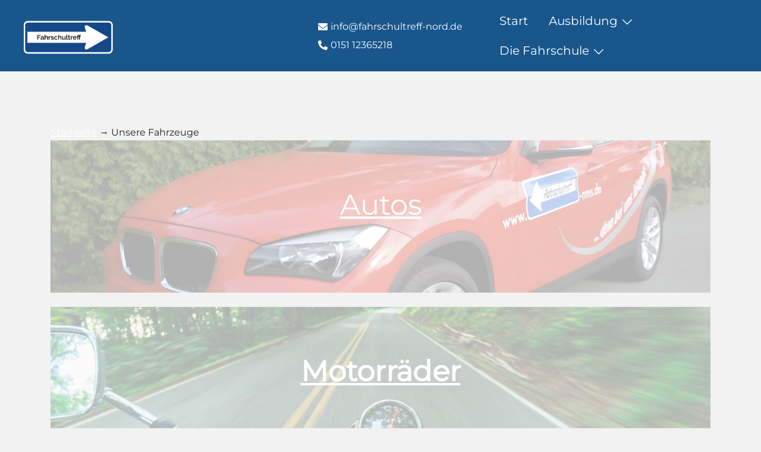

--- FILE ---
content_type: text/html; charset=UTF-8
request_url: https://fahrschultreff-nord.de/unsere-fahrzeuge/
body_size: 10820
content:
<!doctype html><html
lang=de-DE><head><style>img.lazy{min-height:1px}</style><link
href=https://fahrschultreff-nord.de/wp-content/plugins/w3-total-cache/pub/js/lazyload.min.js as=script><meta
charset="UTF-8"><meta
name="viewport" content="width=device-width, initial-scale=1"><link
rel=profile href=https://gmpg.org/xfn/11><meta
name='robots' content='index, follow, max-image-preview:large, max-snippet:-1, max-video-preview:-1'> <script id=cookieyes src=https://cdn-cookieyes.com/client_data/7d5fd95b4dca3d3bcf208f16/script.js></script> <title>Unsere Fahrzeuge - Fahrschultreff Neumünster</title><meta
name="description" content="Entdecke unseren Fuhrpark bei Fahrschultreff - Fahrschultreff Neumünster"><link
rel=canonical href=https://fahrschultreff-nord.de/unsere-fahrzeuge/ ><meta
property="og:locale" content="de_DE"><meta
property="og:type" content="article"><meta
property="og:title" content="Unsere Fahrzeuge - Fahrschultreff Neumünster"><meta
property="og:description" content="Entdecke unseren Fuhrpark bei Fahrschultreff - Fahrschultreff Neumünster"><meta
property="og:url" content="https://fahrschultreff-nord.de/unsere-fahrzeuge/"><meta
property="og:site_name" content="Fahrschultreff Neumünster"><meta
property="article:publisher" content="https://www.facebook.com/Fahrschultreff.NMS/"><meta
property="article:modified_time" content="2023-09-26T11:14:00+00:00"><meta
property="og:image" content="https://fahrschultreff-nord.de/wp-content/uploads/2023/09/Bildschirmfoto-2023-05-04-um-08.57.20_upscayl_4x_realesrgan-x4plus.png"><meta
name="twitter:card" content="summary_large_image"><meta
name="twitter:label1" content="Geschätzte Lesezeit"><meta
name="twitter:data1" content="1 Minute"> <script type=application/ld+json class=yoast-schema-graph>{"@context":"https://schema.org","@graph":[{"@type":"WebPage","@id":"https://fahrschultreff-nord.de/unsere-fahrzeuge/","url":"https://fahrschultreff-nord.de/unsere-fahrzeuge/","name":"Unsere Fahrzeuge - Fahrschultreff Neumünster","isPartOf":{"@id":"https://fahrschultreff-nord.de/#website"},"primaryImageOfPage":{"@id":"https://fahrschultreff-nord.de/unsere-fahrzeuge/#primaryimage"},"image":{"@id":"https://fahrschultreff-nord.de/unsere-fahrzeuge/#primaryimage"},"thumbnailUrl":"https://fahrschultreff-nord.de/wp-content/uploads/2023/09/Bildschirmfoto-2023-05-04-um-08.57.20_upscayl_4x_realesrgan-x4plus.png","datePublished":"2023-03-24T10:40:31+00:00","dateModified":"2023-09-26T11:14:00+00:00","description":"Entdecke unseren Fuhrpark bei Fahrschultreff - Fahrschultreff Neumünster","breadcrumb":{"@id":"https://fahrschultreff-nord.de/unsere-fahrzeuge/#breadcrumb"},"inLanguage":"de-DE","potentialAction":[{"@type":"ReadAction","target":["https://fahrschultreff-nord.de/unsere-fahrzeuge/"]}]},{"@type":"ImageObject","inLanguage":"de-DE","@id":"https://fahrschultreff-nord.de/unsere-fahrzeuge/#primaryimage","url":"https://fahrschultreff-nord.de/wp-content/uploads/2023/09/Bildschirmfoto-2023-05-04-um-08.57.20_upscayl_4x_realesrgan-x4plus.png","contentUrl":"https://fahrschultreff-nord.de/wp-content/uploads/2023/09/Bildschirmfoto-2023-05-04-um-08.57.20_upscayl_4x_realesrgan-x4plus.png","width":6824,"height":5112},{"@type":"BreadcrumbList","@id":"https://fahrschultreff-nord.de/unsere-fahrzeuge/#breadcrumb","itemListElement":[{"@type":"ListItem","position":1,"name":"Startseite","item":"https://fahrschultreff-nord.de/"},{"@type":"ListItem","position":2,"name":"Unsere Fahrzeuge"}]},{"@type":"WebSite","@id":"https://fahrschultreff-nord.de/#website","url":"https://fahrschultreff-nord.de/","name":"Fahrschultreff Neumünster","description":"Fahrschultreff Neumünster - Deine Fahrschule im Herzen Schleswig-Holsteins. Neumünster und Bordesholm. Wissenswertes und Terminvergabe Online.","publisher":{"@id":"https://fahrschultreff-nord.de/#organization"},"alternateName":"Fahrschultreff Nord","potentialAction":[{"@type":"SearchAction","target":{"@type":"EntryPoint","urlTemplate":"https://fahrschultreff-nord.de/?s={search_term_string}"},"query-input":{"@type":"PropertyValueSpecification","valueRequired":true,"valueName":"search_term_string"}}],"inLanguage":"de-DE"},{"@type":"Organization","@id":"https://fahrschultreff-nord.de/#organization","name":"Fahrschultreff Neumünster","url":"https://fahrschultreff-nord.de/","logo":{"@type":"ImageObject","inLanguage":"de-DE","@id":"https://fahrschultreff-nord.de/#/schema/logo/image/","url":"https://fahrschultreff-nord.de/wp-content/uploads/2023/09/csm_DSC02544_d5bd9c5e4d-2.jpg","contentUrl":"https://fahrschultreff-nord.de/wp-content/uploads/2023/09/csm_DSC02544_d5bd9c5e4d-2.jpg","width":730,"height":548,"caption":"Fahrschultreff Neumünster"},"image":{"@id":"https://fahrschultreff-nord.de/#/schema/logo/image/"},"sameAs":["https://www.facebook.com/Fahrschultreff.NMS/"]}]}</script> <link
rel=alternate type=text/calendar title="Fahrschultreff Neumünster &raquo; iCal Feed" href="https://fahrschultreff-nord.de/unterricht/?ical=1"> <script>window._wpemojiSettings={"baseUrl":"https:\/\/s.w.org\/images\/core\/emoji\/15.0.3\/72x72\/","ext":".png","svgUrl":"https:\/\/s.w.org\/images\/core\/emoji\/15.0.3\/svg\/","svgExt":".svg","source":{"concatemoji":"https:\/\/fahrschultreff-nord.de\/wp-includes\/js\/wp-emoji-release.min.js?ver=6.5.3"}};
/*! This file is auto-generated */
!function(i,n){var o,s,e;function c(e){try{var t={supportTests:e,timestamp:(new Date).valueOf()};sessionStorage.setItem(o,JSON.stringify(t))}catch(e){}}function p(e,t,n){e.clearRect(0,0,e.canvas.width,e.canvas.height),e.fillText(t,0,0);var t=new Uint32Array(e.getImageData(0,0,e.canvas.width,e.canvas.height).data),r=(e.clearRect(0,0,e.canvas.width,e.canvas.height),e.fillText(n,0,0),new Uint32Array(e.getImageData(0,0,e.canvas.width,e.canvas.height).data));return t.every(function(e,t){return e===r[t]})}function u(e,t,n){switch(t){case"flag":return n(e,"\ud83c\udff3\ufe0f\u200d\u26a7\ufe0f","\ud83c\udff3\ufe0f\u200b\u26a7\ufe0f")?!1:!n(e,"\ud83c\uddfa\ud83c\uddf3","\ud83c\uddfa\u200b\ud83c\uddf3")&&!n(e,"\ud83c\udff4\udb40\udc67\udb40\udc62\udb40\udc65\udb40\udc6e\udb40\udc67\udb40\udc7f","\ud83c\udff4\u200b\udb40\udc67\u200b\udb40\udc62\u200b\udb40\udc65\u200b\udb40\udc6e\u200b\udb40\udc67\u200b\udb40\udc7f");case"emoji":return!n(e,"\ud83d\udc26\u200d\u2b1b","\ud83d\udc26\u200b\u2b1b")}return!1}function f(e,t,n){var r="undefined"!=typeof WorkerGlobalScope&&self instanceof WorkerGlobalScope?new OffscreenCanvas(300,150):i.createElement("canvas"),a=r.getContext("2d",{willReadFrequently:!0}),o=(a.textBaseline="top",a.font="600 32px Arial",{});return e.forEach(function(e){o[e]=t(a,e,n)}),o}function t(e){var t=i.createElement("script");t.src=e,t.defer=!0,i.head.appendChild(t)}"undefined"!=typeof Promise&&(o="wpEmojiSettingsSupports",s=["flag","emoji"],n.supports={everything:!0,everythingExceptFlag:!0},e=new Promise(function(e){i.addEventListener("DOMContentLoaded",e,{once:!0})}),new Promise(function(t){var n=function(){try{var e=JSON.parse(sessionStorage.getItem(o));if("object"==typeof e&&"number"==typeof e.timestamp&&(new Date).valueOf()<e.timestamp+604800&&"object"==typeof e.supportTests)return e.supportTests}catch(e){}return null}();if(!n){if("undefined"!=typeof Worker&&"undefined"!=typeof OffscreenCanvas&&"undefined"!=typeof URL&&URL.createObjectURL&&"undefined"!=typeof Blob)try{var e="postMessage("+f.toString()+"("+[JSON.stringify(s),u.toString(),p.toString()].join(",")+"));",r=new Blob([e],{type:"text/javascript"}),a=new Worker(URL.createObjectURL(r),{name:"wpTestEmojiSupports"});return void(a.onmessage=function(e){c(n=e.data),a.terminate(),t(n)})}catch(e){}c(n=f(s,u,p))}t(n)}).then(function(e){for(var t in e)n.supports[t]=e[t],n.supports.everything=n.supports.everything&&n.supports[t],"flag"!==t&&(n.supports.everythingExceptFlag=n.supports.everythingExceptFlag&&n.supports[t]);n.supports.everythingExceptFlag=n.supports.everythingExceptFlag&&!n.supports.flag,n.DOMReady=!1,n.readyCallback=function(){n.DOMReady=!0}}).then(function(){return e}).then(function(){var e;n.supports.everything||(n.readyCallback(),(e=n.source||{}).concatemoji?t(e.concatemoji):e.wpemoji&&e.twemoji&&(t(e.twemoji),t(e.wpemoji)))}))}((window,document),window._wpemojiSettings);</script> <link
rel=stylesheet href=https://fahrschultreff-nord.de/wp-content/cache/minify/fc761.css media=all><style id=wp-emoji-styles-inline-css>img.wp-smiley,img.emoji{display:inline !important;border:none !important;box-shadow:none !important;height:1em !important;width:1em !important;margin:0
0.07em !important;vertical-align:-0.1em !important;background:none !important;padding:0
!important}</style><link
rel=stylesheet href=https://fahrschultreff-nord.de/wp-content/cache/minify/a5ff7.css media=all><style id=classic-theme-styles-inline-css>/*! This file is auto-generated */
.wp-block-button__link{color:#fff;background-color:#32373c;border-radius:9999px;box-shadow:none;text-decoration:none;padding:calc(.667em + 2px) calc(1.333em + 2px);font-size:1.125em}.wp-block-file__button{background:#32373c;color:#fff;text-decoration:none}</style><style id=global-styles-inline-css>/*<![CDATA[*/body{--wp--preset--color--black:#000;--wp--preset--color--cyan-bluish-gray:#abb8c3;--wp--preset--color--white:#fff;--wp--preset--color--pale-pink:#f78da7;--wp--preset--color--vivid-red:#cf2e2e;--wp--preset--color--luminous-vivid-orange:#ff6900;--wp--preset--color--luminous-vivid-amber:#fcb900;--wp--preset--color--light-green-cyan:#7bdcb5;--wp--preset--color--vivid-green-cyan:#00d084;--wp--preset--color--pale-cyan-blue:#8ed1fc;--wp--preset--color--vivid-cyan-blue:#0693e3;--wp--preset--color--vivid-purple:#9b51e0;--wp--preset--color--color-0:#212121;--wp--preset--color--color-1:#757575;--wp--preset--color--color-2:#212121;--wp--preset--color--color-3:#212121;--wp--preset--color--color-4:#212121;--wp--preset--color--color-5:#f5f5f5;--wp--preset--color--color-6:#fff;--wp--preset--color--color-7:#fff;--wp--preset--gradient--vivid-cyan-blue-to-vivid-purple:linear-gradient(135deg,rgba(6,147,227,1) 0%,rgb(155,81,224) 100%);--wp--preset--gradient--light-green-cyan-to-vivid-green-cyan:linear-gradient(135deg,rgb(122,220,180) 0%,rgb(0,208,130) 100%);--wp--preset--gradient--luminous-vivid-amber-to-luminous-vivid-orange:linear-gradient(135deg,rgba(252,185,0,1) 0%,rgba(255,105,0,1) 100%);--wp--preset--gradient--luminous-vivid-orange-to-vivid-red:linear-gradient(135deg,rgba(255,105,0,1) 0%,rgb(207,46,46) 100%);--wp--preset--gradient--very-light-gray-to-cyan-bluish-gray:linear-gradient(135deg,rgb(238,238,238) 0%,rgb(169,184,195) 100%);--wp--preset--gradient--cool-to-warm-spectrum:linear-gradient(135deg,rgb(74,234,220) 0%,rgb(151,120,209) 20%,rgb(207,42,186) 40%,rgb(238,44,130) 60%,rgb(251,105,98) 80%,rgb(254,248,76) 100%);--wp--preset--gradient--blush-light-purple:linear-gradient(135deg,rgb(255,206,236) 0%,rgb(152,150,240) 100%);--wp--preset--gradient--blush-bordeaux:linear-gradient(135deg,rgb(254,205,165) 0%,rgb(254,45,45) 50%,rgb(107,0,62) 100%);--wp--preset--gradient--luminous-dusk:linear-gradient(135deg,rgb(255,203,112) 0%,rgb(199,81,192) 50%,rgb(65,88,208) 100%);--wp--preset--gradient--pale-ocean:linear-gradient(135deg,rgb(255,245,203) 0%,rgb(182,227,212) 50%,rgb(51,167,181) 100%);--wp--preset--gradient--electric-grass:linear-gradient(135deg,rgb(202,248,128) 0%,rgb(113,206,126) 100%);--wp--preset--gradient--midnight:linear-gradient(135deg,rgb(2,3,129) 0%,rgb(40,116,252) 100%);--wp--preset--font-size--small:14px;--wp--preset--font-size--medium:20px;--wp--preset--font-size--large:18px;--wp--preset--font-size--x-large:42px;--wp--preset--font-size--normal:16px;--wp--preset--font-size--larger:24px;--wp--preset--font-size--extra-large:32px;--wp--preset--font-size--huge:48px;--wp--preset--font-size--gigantic:64px;--wp--preset--spacing--20:0.44rem;--wp--preset--spacing--30:0.67rem;--wp--preset--spacing--40:1rem;--wp--preset--spacing--50:1.5rem;--wp--preset--spacing--60:2.25rem;--wp--preset--spacing--70:3.38rem;--wp--preset--spacing--80:5.06rem;--wp--preset--shadow--natural:6px 6px 9px rgba(0, 0, 0, 0.2);--wp--preset--shadow--deep:12px 12px 50px rgba(0, 0, 0, 0.4);--wp--preset--shadow--sharp:6px 6px 0px rgba(0, 0, 0, 0.2);--wp--preset--shadow--outlined:6px 6px 0px -3px rgba(255, 255, 255, 1), 6px 6px rgba(0, 0, 0, 1);--wp--preset--shadow--crisp:6px 6px 0px rgba(0, 0, 0, 1)}:where(body .is-layout-flow)>:first-child:first-child{margin-block-start:0}:where(body .is-layout-flow)>:last-child:last-child{margin-block-end:0}:where(body .is-layout-flow)>*{margin-block-start:24px;margin-block-end:0}:where(body .is-layout-constrained)>:first-child:first-child{margin-block-start:0}:where(body .is-layout-constrained)>:last-child:last-child{margin-block-end:0}:where(body .is-layout-constrained)>*{margin-block-start:24px;margin-block-end:0}:where(body .is-layout-flex){gap:24px}:where(body .is-layout-grid){gap:24px}body .is-layout-flex{display:flex}body .is-layout-flex{flex-wrap:wrap;align-items:center}body .is-layout-flex>*{margin:0}body .is-layout-grid{display:grid}body .is-layout-grid>*{margin:0}.has-black-color{color:var(--wp--preset--color--black) !important}.has-cyan-bluish-gray-color{color:var(--wp--preset--color--cyan-bluish-gray) !important}.has-white-color{color:var(--wp--preset--color--white) !important}.has-pale-pink-color{color:var(--wp--preset--color--pale-pink) !important}.has-vivid-red-color{color:var(--wp--preset--color--vivid-red) !important}.has-luminous-vivid-orange-color{color:var(--wp--preset--color--luminous-vivid-orange) !important}.has-luminous-vivid-amber-color{color:var(--wp--preset--color--luminous-vivid-amber) !important}.has-light-green-cyan-color{color:var(--wp--preset--color--light-green-cyan) !important}.has-vivid-green-cyan-color{color:var(--wp--preset--color--vivid-green-cyan) !important}.has-pale-cyan-blue-color{color:var(--wp--preset--color--pale-cyan-blue) !important}.has-vivid-cyan-blue-color{color:var(--wp--preset--color--vivid-cyan-blue) !important}.has-vivid-purple-color{color:var(--wp--preset--color--vivid-purple) !important}.has-color-0-color{color:var(--wp--preset--color--color-0) !important}.has-color-1-color{color:var(--wp--preset--color--color-1) !important}.has-color-2-color{color:var(--wp--preset--color--color-2) !important}.has-color-3-color{color:var(--wp--preset--color--color-3) !important}.has-color-4-color{color:var(--wp--preset--color--color-4) !important}.has-color-5-color{color:var(--wp--preset--color--color-5) !important}.has-color-6-color{color:var(--wp--preset--color--color-6) !important}.has-color-7-color{color:var(--wp--preset--color--color-7) !important}.has-black-background-color{background-color:var(--wp--preset--color--black) !important}.has-cyan-bluish-gray-background-color{background-color:var(--wp--preset--color--cyan-bluish-gray) !important}.has-white-background-color{background-color:var(--wp--preset--color--white) !important}.has-pale-pink-background-color{background-color:var(--wp--preset--color--pale-pink) !important}.has-vivid-red-background-color{background-color:var(--wp--preset--color--vivid-red) !important}.has-luminous-vivid-orange-background-color{background-color:var(--wp--preset--color--luminous-vivid-orange) !important}.has-luminous-vivid-amber-background-color{background-color:var(--wp--preset--color--luminous-vivid-amber) !important}.has-light-green-cyan-background-color{background-color:var(--wp--preset--color--light-green-cyan) !important}.has-vivid-green-cyan-background-color{background-color:var(--wp--preset--color--vivid-green-cyan) !important}.has-pale-cyan-blue-background-color{background-color:var(--wp--preset--color--pale-cyan-blue) !important}.has-vivid-cyan-blue-background-color{background-color:var(--wp--preset--color--vivid-cyan-blue) !important}.has-vivid-purple-background-color{background-color:var(--wp--preset--color--vivid-purple) !important}.has-color-0-background-color{background-color:var(--wp--preset--color--color-0) !important}.has-color-1-background-color{background-color:var(--wp--preset--color--color-1) !important}.has-color-2-background-color{background-color:var(--wp--preset--color--color-2) !important}.has-color-3-background-color{background-color:var(--wp--preset--color--color-3) !important}.has-color-4-background-color{background-color:var(--wp--preset--color--color-4) !important}.has-color-5-background-color{background-color:var(--wp--preset--color--color-5) !important}.has-color-6-background-color{background-color:var(--wp--preset--color--color-6) !important}.has-color-7-background-color{background-color:var(--wp--preset--color--color-7) !important}.has-black-border-color{border-color:var(--wp--preset--color--black) !important}.has-cyan-bluish-gray-border-color{border-color:var(--wp--preset--color--cyan-bluish-gray) !important}.has-white-border-color{border-color:var(--wp--preset--color--white) !important}.has-pale-pink-border-color{border-color:var(--wp--preset--color--pale-pink) !important}.has-vivid-red-border-color{border-color:var(--wp--preset--color--vivid-red) !important}.has-luminous-vivid-orange-border-color{border-color:var(--wp--preset--color--luminous-vivid-orange) !important}.has-luminous-vivid-amber-border-color{border-color:var(--wp--preset--color--luminous-vivid-amber) !important}.has-light-green-cyan-border-color{border-color:var(--wp--preset--color--light-green-cyan) !important}.has-vivid-green-cyan-border-color{border-color:var(--wp--preset--color--vivid-green-cyan) !important}.has-pale-cyan-blue-border-color{border-color:var(--wp--preset--color--pale-cyan-blue) !important}.has-vivid-cyan-blue-border-color{border-color:var(--wp--preset--color--vivid-cyan-blue) !important}.has-vivid-purple-border-color{border-color:var(--wp--preset--color--vivid-purple) !important}.has-color-0-border-color{border-color:var(--wp--preset--color--color-0) !important}.has-color-1-border-color{border-color:var(--wp--preset--color--color-1) !important}.has-color-2-border-color{border-color:var(--wp--preset--color--color-2) !important}.has-color-3-border-color{border-color:var(--wp--preset--color--color-3) !important}.has-color-4-border-color{border-color:var(--wp--preset--color--color-4) !important}.has-color-5-border-color{border-color:var(--wp--preset--color--color-5) !important}.has-color-6-border-color{border-color:var(--wp--preset--color--color-6) !important}.has-color-7-border-color{border-color:var(--wp--preset--color--color-7) !important}.has-vivid-cyan-blue-to-vivid-purple-gradient-background{background:var(--wp--preset--gradient--vivid-cyan-blue-to-vivid-purple) !important}.has-light-green-cyan-to-vivid-green-cyan-gradient-background{background:var(--wp--preset--gradient--light-green-cyan-to-vivid-green-cyan) !important}.has-luminous-vivid-amber-to-luminous-vivid-orange-gradient-background{background:var(--wp--preset--gradient--luminous-vivid-amber-to-luminous-vivid-orange) !important}.has-luminous-vivid-orange-to-vivid-red-gradient-background{background:var(--wp--preset--gradient--luminous-vivid-orange-to-vivid-red) !important}.has-very-light-gray-to-cyan-bluish-gray-gradient-background{background:var(--wp--preset--gradient--very-light-gray-to-cyan-bluish-gray) !important}.has-cool-to-warm-spectrum-gradient-background{background:var(--wp--preset--gradient--cool-to-warm-spectrum) !important}.has-blush-light-purple-gradient-background{background:var(--wp--preset--gradient--blush-light-purple) !important}.has-blush-bordeaux-gradient-background{background:var(--wp--preset--gradient--blush-bordeaux) !important}.has-luminous-dusk-gradient-background{background:var(--wp--preset--gradient--luminous-dusk) !important}.has-pale-ocean-gradient-background{background:var(--wp--preset--gradient--pale-ocean) !important}.has-electric-grass-gradient-background{background:var(--wp--preset--gradient--electric-grass) !important}.has-midnight-gradient-background{background:var(--wp--preset--gradient--midnight) !important}.has-small-font-size{font-size:var(--wp--preset--font-size--small) !important}.has-medium-font-size{font-size:var(--wp--preset--font-size--medium) !important}.has-large-font-size{font-size:var(--wp--preset--font-size--large) !important}.has-x-large-font-size{font-size:var(--wp--preset--font-size--x-large) !important}.has-normal-font-size{font-size:var(--wp--preset--font-size--normal) !important}.has-larger-font-size{font-size:var(--wp--preset--font-size--larger) !important}.has-extra-large-font-size{font-size:var(--wp--preset--font-size--extra-large) !important}.has-huge-font-size{font-size:var(--wp--preset--font-size--huge) !important}.has-gigantic-font-size{font-size:var(--wp--preset--font-size--gigantic) !important}.wp-block-navigation a:where(:not(.wp-element-button)){color:inherit}.wp-block-pullquote{font-size:1.5em;line-height:1.6}/*]]>*/</style><link
rel=stylesheet href=https://fahrschultreff-nord.de/wp-content/cache/minify/ab28f.css media=all><script src=https://fahrschultreff-nord.de/wp-content/cache/minify/818c0.js></script> <link
rel=https://api.w.org/ href=https://fahrschultreff-nord.de/wp-json/ ><link
rel=alternate type=application/json href=https://fahrschultreff-nord.de/wp-json/wp/v2/pages/49><link
rel=EditURI type=application/rsd+xml title=RSD href=https://fahrschultreff-nord.de/xmlrpc.php?rsd><meta
name="generator" content="WordPress 6.5.3"><link
rel=shortlink href='https://fahrschultreff-nord.de/?p=49'><link
rel=alternate type=application/json+oembed href="https://fahrschultreff-nord.de/wp-json/oembed/1.0/embed?url=https%3A%2F%2Ffahrschultreff-nord.de%2Funsere-fahrzeuge%2F"><link
rel=alternate type=text/xml+oembed href="https://fahrschultreff-nord.de/wp-json/oembed/1.0/embed?url=https%3A%2F%2Ffahrschultreff-nord.de%2Funsere-fahrzeuge%2F&#038;format=xml"><meta
name="tec-api-version" content="v1"><meta
name="tec-api-origin" content="https://fahrschultreff-nord.de"><link
rel=alternate href=https://fahrschultreff-nord.de/wp-json/tribe/events/v1/ ><style>.site-title,.site-description{position:absolute;clip:rect(1px, 1px, 1px, 1px)}</style><style id=custom-background-css>body.custom-background{background-color:#F2F2F2}</style><link
rel=icon href=https://fahrschultreff-nord.de/wp-content/uploads/2023/03/cropped-Logo-Entwurf-32x32.png sizes=32x32><link
rel=icon href=https://fahrschultreff-nord.de/wp-content/uploads/2023/03/cropped-Logo-Entwurf-192x192.png sizes=192x192><link
rel=apple-touch-icon href=https://fahrschultreff-nord.de/wp-content/uploads/2023/03/cropped-Logo-Entwurf-180x180.png><meta
name="msapplication-TileImage" content="https://fahrschultreff-nord.de/wp-content/uploads/2023/03/cropped-Logo-Entwurf-270x270.png"></head><body
class="page-template-default page page-id-49 page-parent custom-background wp-custom-logo wp-embed-responsive tribe-no-js header-header_layout_1 botiga-site-layout-default has-bhfb-builder" ><div
id=page class=site><a
class="skip-link screen-reader-text" href=#primary>Springe zum Inhalt</a><header
class="bhfb bhfb-header bhfb-desktop has-sticky-header sticky-always sticky-row-main-header-row" ><div
class=bhfb-rows><div
class="bhfb-row-wrapper bhfb-above_header_row bt-d-none" style><div
class=container-fluid><div
class="bhfb-row bhfb-cols-1 bhfb-cols-layout-equal-desktop bhfb-cols-layout-equal-tablet bhfb-is-row-empty"><div
class="bhfb-column bhfb-column-1"></div></div></div></div><div
class="bhfb-row-wrapper bhfb-main_header_row  bhfb-sticky-header" style><div
class=container-fluid><div
class="bhfb-row bhfb-cols-3 bhfb-cols-layout-equal-desktop bhfb-cols-layout-equal-tablet"><div
class="bhfb-column bhfb-column-1"><div
class="bhfb-builder-item bhfb-component-logo" data-component-id=logo><div
class=site-branding >
<a
href=https://fahrschultreff-nord.de/ class=custom-logo-link rel=home><img
width=3986 height=1518 src="data:image/svg+xml,%3Csvg%20xmlns='http://www.w3.org/2000/svg'%20viewBox='0%200%203986%201518'%3E%3C/svg%3E" data-src=https://fahrschultreff-nord.de/wp-content/uploads/2023/03/Logo-Cutawayx.png class="custom-logo lazy" alt="Fahrschultreff Nord Logo" decoding=async fetchpriority=high data-srcset="https://fahrschultreff-nord.de/wp-content/uploads/2023/03/Logo-Cutawayx.png 3986w, https://fahrschultreff-nord.de/wp-content/uploads/2023/03/Logo-Cutawayx-300x114.png 300w, https://fahrschultreff-nord.de/wp-content/uploads/2023/03/Logo-Cutawayx-1024x390.png 1024w, https://fahrschultreff-nord.de/wp-content/uploads/2023/03/Logo-Cutawayx-768x292.png 768w, https://fahrschultreff-nord.de/wp-content/uploads/2023/03/Logo-Cutawayx-1536x585.png 1536w, https://fahrschultreff-nord.de/wp-content/uploads/2023/03/Logo-Cutawayx-2048x780.png 2048w" data-sizes="(max-width: 3986px) 100vw, 3986px"></a><p
class=site-title><a
href=https://fahrschultreff-nord.de/ rel=home>Fahrschultreff Neumünster</a></p><p
class=site-description>Fahrschultreff Neumünster &#8211; Deine Fahrschule im Herzen Schleswig-Holsteins. Neumünster und Bordesholm. Wissenswertes und Terminvergabe Online.</p></div></div></div><div
class="bhfb-column bhfb-column-2"><div
class="bhfb-builder-item bhfb-component-contact_info" data-component-id=contact_info><div
class=header-contact>
<a
href=mailto:i&#110;&#102;o&#064;fah&#114;&#115;&#099;&#104;u&#108;t&#114;e&#102;f&#045;&#110;or&#100;&#046;&#100;&#101;><i
class=ws-svg-icon><svg
xmlns=http://www.w3.org/2000/svg viewBox="0 0 512 512"><path
d="M502.3 190.8c3.9-3.1 9.7-.2 9.7 4.7V400c0 26.5-21.5 48-48 48H48c-26.5 0-48-21.5-48-48V195.6c0-5 5.7-7.8 9.7-4.7 22.4 17.4 52.1 39.5 154.1 113.6 21.1 15.4 56.7 47.8 92.2 47.6 35.7.3 72-32.8 92.3-47.6 102-74.1 131.6-96.3 154-113.7zM256 320c23.2.4 56.6-29.2 73.4-41.4 132.7-96.3 142.8-104.7 173.4-128.7 5.8-4.5 9.2-11.5 9.2-18.9v-19c0-26.5-21.5-48-48-48H48C21.5 64 0 85.5 0 112v19c0 7.4 3.4 14.3 9.2 18.9 30.6 23.9 40.7 32.4 173.4 128.7 16.8 12.2 50.2 41.8 73.4 41.4z"/></svg></i>&#105;n&#102;&#111;&#064;&#102;&#097;hrschultr&#101;&#102;&#102;-&#110;&#111;r&#100;&#046;&#100;e</a>
<a
href="tel:0151 12365218"><i
class=ws-svg-icon><svg
xmlns=http://www.w3.org/2000/svg viewBox="0 0 512 512"><path
d="M497.39 361.8l-112-48a24 24 0 0 0-28 6.9l-49.6 60.6A370.66 370.66 0 0 1 130.6 204.11l60.6-49.6a23.94 23.94 0 0 0 6.9-28l-48-112A24.16 24.16 0 0 0 122.6.61l-104 24A24 24 0 0 0 0 48c0 256.5 207.9 464 464 464a24 24 0 0 0 23.4-18.6l24-104a24.29 24.29 0 0 0-14.01-27.6z"/></svg></i>0151 12365218</a></div></div></div><div
class="bhfb-column bhfb-column-3"><div
class="bhfb-builder-item bhfb-component-menu" data-component-id=menu><nav
id=site-navigation class="botiga-dropdown main-navigation with-hover-delay" ><div
class=menu-mobilehaupt-container><ul
id=primary-menu class="botiga-dropdown-ul menu"><li
id=menu-item-421 class="menu-item menu-item-type-post_type menu-item-object-page menu-item-home menu-item-421 botiga-dropdown-li"><a
href=https://fahrschultreff-nord.de/ class=botiga-dropdown-link>Start</a></li>
<li
id=menu-item-422 class="menu-item menu-item-type-post_type menu-item-object-page menu-item-has-children menu-item-422 botiga-dropdown-li"><a
href=https://fahrschultreff-nord.de/ausbildung/ class=botiga-dropdown-link>Ausbildung</a><span
tabindex=0 class=dropdown-symbol><i
class=ws-svg-icon><svg
xmlns=http://www.w3.org/2000/svg viewBox="0 0 512.011 512.011"><path
d="M505.755 123.592c-8.341-8.341-21.824-8.341-30.165 0L256.005 343.176 36.421 123.592c-8.341-8.341-21.824-8.341-30.165 0s-8.341 21.824 0 30.165l234.667 234.667a21.275 21.275 0 0015.083 6.251 21.275 21.275 0 0015.083-6.251l234.667-234.667c8.34-8.341 8.34-21.824-.001-30.165z"/></svg></i></span><ul
class="sub-menu botiga-dropdown-ul">
<li
id=menu-item-1465 class="menu-item menu-item-type-post_type menu-item-object-page menu-item-1465 botiga-dropdown-li"><a
href=https://fahrschultreff-nord.de/bestanden-gallerie/ class=botiga-dropdown-link>Bestanden</a></li>
<li
id=menu-item-792 class="menu-item menu-item-type-taxonomy menu-item-object-tribe_events_cat menu-item-792 botiga-dropdown-li"><a
href=https://fahrschultreff-nord.de/unterricht/kategorie/unterricht/ class=botiga-dropdown-link>Unterricht</a></li>
<li
id=menu-item-1083 class="menu-item menu-item-type-post_type menu-item-object-page menu-item-1083 botiga-dropdown-li"><a
href=https://fahrschultreff-nord.de/fragen-rund-um-den-fuehrerschein/ class=botiga-dropdown-link>FAQ</a></li></ul>
</li>
<li
id=menu-item-555 class="menu-item menu-item-type-post_type menu-item-object-page current-menu-ancestor current-menu-parent current_page_parent current_page_ancestor menu-item-has-children menu-item-555 botiga-dropdown-li"><a
href=https://fahrschultreff-nord.de/die-fahrschule/ class=botiga-dropdown-link>Die Fahrschule</a><span
tabindex=0 class=dropdown-symbol><i
class=ws-svg-icon><svg
xmlns=http://www.w3.org/2000/svg viewBox="0 0 512.011 512.011"><path
d="M505.755 123.592c-8.341-8.341-21.824-8.341-30.165 0L256.005 343.176 36.421 123.592c-8.341-8.341-21.824-8.341-30.165 0s-8.341 21.824 0 30.165l234.667 234.667a21.275 21.275 0 0015.083 6.251 21.275 21.275 0 0015.083-6.251l234.667-234.667c8.34-8.341 8.34-21.824-.001-30.165z"/></svg></i></span><ul
class="sub-menu botiga-dropdown-ul">
<li
id=menu-item-424 class="menu-item menu-item-type-post_type menu-item-object-page menu-item-424 botiga-dropdown-li"><a
href=https://fahrschultreff-nord.de/das-team/ class=botiga-dropdown-link>Das Team</a></li>
<li
id=menu-item-425 class="menu-item menu-item-type-post_type menu-item-object-page menu-item-425 botiga-dropdown-li"><a
href=https://fahrschultreff-nord.de/filialen/ class=botiga-dropdown-link>Filialen</a></li>
<li
id=menu-item-426 class="menu-item menu-item-type-post_type menu-item-object-page current-menu-item page_item page-item-49 current_page_item menu-item-426 botiga-dropdown-li"><a
href=https://fahrschultreff-nord.de/unsere-fahrzeuge/ aria-current=page class=botiga-dropdown-link>Fuhrpark</a></li></ul>
</li></ul></div></nav></div><div
class="bhfb-builder-item bhfb-component-button" data-component-id=button>
<a
target=&quot;_blank&quot; class=button href=https://fahrschultreff-nord.de/kontakt/ >
Kontakt </a></div></div></div></div></div><div
class="bhfb-row-wrapper bhfb-below_header_row  bhfb-sticky-header" style><div
class=container-fluid><div
class="bhfb-row bhfb-cols-3 bhfb-cols-layout-equal-desktop bhfb-cols-layout-equal-tablet"><div
class="bhfb-column bhfb-column-1"></div><div
class="bhfb-column bhfb-column-2"></div><div
class="bhfb-column bhfb-column-3"></div></div></div></div></div><div
class="header-search-form header-search-form-row"><form
role=search  method=get class=search-form action=https://fahrschultreff-nord.de/ >
<label
class=screen-reader-text for=search-form-1>Suche &hellip;</label>
<input
type=search id=search-form-1 class=search-field value name=s placeholder="Suche &hellip;">
<button
type=submit class=search-submit value=Suche title="Suche nach dem Produkt"><i
class=ws-svg-icon><svg
width=24 height=24 fill=none xmlns=http://www.w3.org/2000/svg><path
fill-rule=evenodd d="M10.875 3.75a7.125 7.125 0 100 14.25 7.125 7.125 0 000-14.25zM2.25 10.875a8.625 8.625 0 1117.25 0 8.625 8.625 0 01-17.25 0z"/><path
fill-rule=evenodd d="M15.913 15.914a.75.75 0 011.06 0l4.557 4.556a.75.75 0 01-1.06 1.06l-4.557-4.556a.75.75 0 010-1.06z"/></svg></i></button></form></div></header><header
class="bhfb bhfb-header bhfb-mobile" ><div
class=bhfb-rows><div
class="bhfb-row-wrapper bhfb-above_header_row bt-d-none" style><div
class=container-fluid><div
class="bhfb-row bhfb-cols-3 bhfb-cols-layout-equal-desktop bhfb-cols-layout-equal-tablet bhfb-is-row-empty"><div
class="bhfb-column bhfb-column-1"></div><div
class="bhfb-column bhfb-column-2"></div><div
class="bhfb-column bhfb-column-3"></div></div></div></div><div
class="bhfb-row-wrapper bhfb-main_header_row" style><div
class=container-fluid><div
class="bhfb-row bhfb-cols-2 bhfb-cols-layout-equal-desktop bhfb-cols-layout-equal-tablet"><div
class="bhfb-column bhfb-column-1"><div
class="bhfb-builder-item bhfb-component-mobile_hamburger" data-component-id=mobile_hamburger>
<a
href=# class=menu-toggle title="Open mobile offcanvas menu">
<i
class=ws-svg-icon><svg
width=16 height=11 viewBox="0 0 16 11" fill=none xmlns=http://www.w3.org/2000/svg><rect
width=16 height=1 /><rect
y=5 width=16 height=1 /><rect
y=10 width=16 height=1 /></svg></i>
</a></div></div><div
class="bhfb-column bhfb-column-2"><div
class="bhfb-builder-item bhfb-component-button" data-component-id=button>
<a
target=&quot;_blank&quot; class=button href=https://fahrschultreff-nord.de/kontakt/ >
Kontakt </a></div><div
class="bhfb-builder-item bhfb-component-logo" data-component-id=logo><div
class=site-branding >
<a
href=https://fahrschultreff-nord.de/ class=custom-logo-link rel=home><img
width=3986 height=1518 src="data:image/svg+xml,%3Csvg%20xmlns='http://www.w3.org/2000/svg'%20viewBox='0%200%203986%201518'%3E%3C/svg%3E" data-src=https://fahrschultreff-nord.de/wp-content/uploads/2023/03/Logo-Cutawayx.png class="custom-logo lazy" alt="Fahrschultreff Nord Logo" decoding=async data-srcset="https://fahrschultreff-nord.de/wp-content/uploads/2023/03/Logo-Cutawayx.png 3986w, https://fahrschultreff-nord.de/wp-content/uploads/2023/03/Logo-Cutawayx-300x114.png 300w, https://fahrschultreff-nord.de/wp-content/uploads/2023/03/Logo-Cutawayx-1024x390.png 1024w, https://fahrschultreff-nord.de/wp-content/uploads/2023/03/Logo-Cutawayx-768x292.png 768w, https://fahrschultreff-nord.de/wp-content/uploads/2023/03/Logo-Cutawayx-1536x585.png 1536w, https://fahrschultreff-nord.de/wp-content/uploads/2023/03/Logo-Cutawayx-2048x780.png 2048w" data-sizes="(max-width: 3986px) 100vw, 3986px"></a><p
class=site-title><a
href=https://fahrschultreff-nord.de/ rel=home>Fahrschultreff Neumünster</a></p><p
class=site-description>Fahrschultreff Neumünster &#8211; Deine Fahrschule im Herzen Schleswig-Holsteins. Neumünster und Bordesholm. Wissenswertes und Terminvergabe Online.</p></div></div></div></div></div></div><div
class="bhfb-row-wrapper bhfb-below_header_row bt-d-none" style><div
class=container-fluid><div
class="bhfb-row bhfb-cols-3 bhfb-cols-layout-equal-desktop bhfb-cols-layout-equal-tablet bhfb-is-row-empty"><div
class="bhfb-column bhfb-column-1"></div><div
class="bhfb-column bhfb-column-2"></div><div
class="bhfb-column bhfb-column-3"></div></div></div></div></div><div
class="header-search-form header-search-form-row"><form
role=search  method=get class=search-form action=https://fahrschultreff-nord.de/ >
<label
class=screen-reader-text for=search-form-2>Suche &hellip;</label>
<input
type=search id=search-form-2 class=search-field value name=s placeholder="Suche &hellip;">
<button
type=submit class=search-submit value=Suche title="Suche nach dem Produkt"><i
class=ws-svg-icon><svg
width=24 height=24 fill=none xmlns=http://www.w3.org/2000/svg><path
fill-rule=evenodd d="M10.875 3.75a7.125 7.125 0 100 14.25 7.125 7.125 0 000-14.25zM2.25 10.875a8.625 8.625 0 1117.25 0 8.625 8.625 0 01-17.25 0z"/><path
fill-rule=evenodd d="M15.913 15.914a.75.75 0 011.06 0l4.557 4.556a.75.75 0 01-1.06 1.06l-4.557-4.556a.75.75 0 010-1.06z"/></svg></i></button></form></div></header><div
class=search-overlay></div><div
class="bhfb bhfb-mobile_offcanvas botiga-offcanvas-menu">
<a
class=mobile-menu-close href=# title="Close mobile menu"><i
class="ws-svg-icon icon-cancel"><svg
width=16 height=16 fill=none viewBox="0 0 16 16" xmlns=http://www.w3.org/2000/svg><path
d="M2.219.781L.78 2.22 9.562 11l-8.78 8.781 1.437 1.438L11 12.437l8.781 8.782 1.438-1.438L12.437 11l8.782-8.781L19.78.78 11 9.562 2.219.783z"/></svg></i></a><div
class=bhfb-mobile-offcanvas-rows><div
class=container><div
class="bhfb-row bhfb-cols-1"><div
class="bhfb-column bhfb-mobile-offcanvas-col"><div
class="bhfb-builder-item bhfb-component-search" data-component-id=search><a
href=# class=header-search title="Ein Produkt suchen"><i
class="ws-svg-icon icon-search active"><svg
width=24 height=24 fill=none xmlns=http://www.w3.org/2000/svg><path
fill-rule=evenodd d="M10.875 3.75a7.125 7.125 0 100 14.25 7.125 7.125 0 000-14.25zM2.25 10.875a8.625 8.625 0 1117.25 0 8.625 8.625 0 01-17.25 0z"/><path
fill-rule=evenodd d="M15.913 15.914a.75.75 0 011.06 0l4.557 4.556a.75.75 0 01-1.06 1.06l-4.557-4.556a.75.75 0 010-1.06z"/></svg></i><i
class="ws-svg-icon icon-cancel"><svg
width=16 height=16 fill=none viewBox="0 0 16 16" xmlns=http://www.w3.org/2000/svg><path
d="M2.219.781L.78 2.22 9.562 11l-8.78 8.781 1.437 1.438L11 12.437l8.781 8.782 1.438-1.438L12.437 11l8.782-8.781L19.78.78 11 9.562 2.219.783z"/></svg></i></a></div><div
class="bhfb-builder-item bhfb-component-mobile_offcanvas_menu" data-component-id=mobile_offcanvas_menu><div
class=mobile-offcanvas-menu-content><nav
id=site-navigation-mobile class="botiga-dropdown main-navigation" ><div
class=menu-mobilehaupt-container><ul
id=primary-menu class="botiga-dropdown-ul menu"><li
class="menu-item menu-item-type-post_type menu-item-object-page menu-item-home menu-item-421 botiga-dropdown-li"><a
href=https://fahrschultreff-nord.de/ class=botiga-dropdown-link>Start</a></li>
<li
class="menu-item menu-item-type-post_type menu-item-object-page menu-item-has-children menu-item-422 botiga-dropdown-li"><a
href=https://fahrschultreff-nord.de/ausbildung/ class=botiga-dropdown-link>Ausbildung</a><span
tabindex=0 class=dropdown-symbol><i
class=ws-svg-icon><svg
xmlns=http://www.w3.org/2000/svg viewBox="0 0 512.011 512.011"><path
d="M505.755 123.592c-8.341-8.341-21.824-8.341-30.165 0L256.005 343.176 36.421 123.592c-8.341-8.341-21.824-8.341-30.165 0s-8.341 21.824 0 30.165l234.667 234.667a21.275 21.275 0 0015.083 6.251 21.275 21.275 0 0015.083-6.251l234.667-234.667c8.34-8.341 8.34-21.824-.001-30.165z"/></svg></i></span><ul
class="sub-menu botiga-dropdown-ul">
<li
class="menu-item menu-item-type-post_type menu-item-object-page menu-item-1465 botiga-dropdown-li"><a
href=https://fahrschultreff-nord.de/bestanden-gallerie/ class=botiga-dropdown-link>Bestanden</a></li>
<li
class="menu-item menu-item-type-taxonomy menu-item-object-tribe_events_cat menu-item-792 botiga-dropdown-li"><a
href=https://fahrschultreff-nord.de/unterricht/kategorie/unterricht/ class=botiga-dropdown-link>Unterricht</a></li>
<li
class="menu-item menu-item-type-post_type menu-item-object-page menu-item-1083 botiga-dropdown-li"><a
href=https://fahrschultreff-nord.de/fragen-rund-um-den-fuehrerschein/ class=botiga-dropdown-link>FAQ</a></li></ul>
</li>
<li
class="menu-item menu-item-type-post_type menu-item-object-page current-menu-ancestor current-menu-parent current_page_parent current_page_ancestor menu-item-has-children menu-item-555 botiga-dropdown-li"><a
href=https://fahrschultreff-nord.de/die-fahrschule/ class=botiga-dropdown-link>Die Fahrschule</a><span
tabindex=0 class=dropdown-symbol><i
class=ws-svg-icon><svg
xmlns=http://www.w3.org/2000/svg viewBox="0 0 512.011 512.011"><path
d="M505.755 123.592c-8.341-8.341-21.824-8.341-30.165 0L256.005 343.176 36.421 123.592c-8.341-8.341-21.824-8.341-30.165 0s-8.341 21.824 0 30.165l234.667 234.667a21.275 21.275 0 0015.083 6.251 21.275 21.275 0 0015.083-6.251l234.667-234.667c8.34-8.341 8.34-21.824-.001-30.165z"/></svg></i></span><ul
class="sub-menu botiga-dropdown-ul">
<li
class="menu-item menu-item-type-post_type menu-item-object-page menu-item-424 botiga-dropdown-li"><a
href=https://fahrschultreff-nord.de/das-team/ class=botiga-dropdown-link>Das Team</a></li>
<li
class="menu-item menu-item-type-post_type menu-item-object-page menu-item-425 botiga-dropdown-li"><a
href=https://fahrschultreff-nord.de/filialen/ class=botiga-dropdown-link>Filialen</a></li>
<li
class="menu-item menu-item-type-post_type menu-item-object-page current-menu-item page_item page-item-49 current_page_item menu-item-426 botiga-dropdown-li"><a
href=https://fahrschultreff-nord.de/unsere-fahrzeuge/ aria-current=page class=botiga-dropdown-link>Fuhrpark</a></li></ul>
</li></ul></div></nav></div></div><div
class="bhfb-builder-item bhfb-component-contact_info" data-component-id=contact_info><div
class=header-contact>
<a
href=mailto:&#105;n&#102;&#111;&#064;&#102;a&#104;rs&#099;h&#117;lt&#114;eff-&#110;o&#114;d.de><i
class=ws-svg-icon><svg
xmlns=http://www.w3.org/2000/svg viewBox="0 0 512 512"><path
d="M502.3 190.8c3.9-3.1 9.7-.2 9.7 4.7V400c0 26.5-21.5 48-48 48H48c-26.5 0-48-21.5-48-48V195.6c0-5 5.7-7.8 9.7-4.7 22.4 17.4 52.1 39.5 154.1 113.6 21.1 15.4 56.7 47.8 92.2 47.6 35.7.3 72-32.8 92.3-47.6 102-74.1 131.6-96.3 154-113.7zM256 320c23.2.4 56.6-29.2 73.4-41.4 132.7-96.3 142.8-104.7 173.4-128.7 5.8-4.5 9.2-11.5 9.2-18.9v-19c0-26.5-21.5-48-48-48H48C21.5 64 0 85.5 0 112v19c0 7.4 3.4 14.3 9.2 18.9 30.6 23.9 40.7 32.4 173.4 128.7 16.8 12.2 50.2 41.8 73.4 41.4z"/></svg></i>info&#064;&#102;a&#104;&#114;&#115;&#099;h&#117;l&#116;r&#101;&#102;f-n&#111;&#114;&#100;&#046;&#100;e</a>
<a
href="tel:0151 12365218"><i
class=ws-svg-icon><svg
xmlns=http://www.w3.org/2000/svg viewBox="0 0 512 512"><path
d="M497.39 361.8l-112-48a24 24 0 0 0-28 6.9l-49.6 60.6A370.66 370.66 0 0 1 130.6 204.11l60.6-49.6a23.94 23.94 0 0 0 6.9-28l-48-112A24.16 24.16 0 0 0 122.6.61l-104 24A24 24 0 0 0 0 48c0 256.5 207.9 464 464 464a24 24 0 0 0 23.4-18.6l24-104a24.29 24.29 0 0 0-14.01-27.6z"/></svg></i>0151 12365218</a></div></div></div></div></div></div><div
class="header-search-form header-search-form-row"><form
role=search  method=get class=search-form action=https://fahrschultreff-nord.de/ >
<label
class=screen-reader-text for=search-form-3>Suche &hellip;</label>
<input
type=search id=search-form-3 class=search-field value name=s placeholder="Suche &hellip;">
<button
type=submit class=search-submit value=Suche title="Suche nach dem Produkt"><i
class=ws-svg-icon><svg
width=24 height=24 fill=none xmlns=http://www.w3.org/2000/svg><path
fill-rule=evenodd d="M10.875 3.75a7.125 7.125 0 100 14.25 7.125 7.125 0 000-14.25zM2.25 10.875a8.625 8.625 0 1117.25 0 8.625 8.625 0 01-17.25 0z"/><path
fill-rule=evenodd d="M15.913 15.914a.75.75 0 011.06 0l4.557 4.556a.75.75 0 01-1.06 1.06l-4.557-4.556a.75.75 0 010-1.06z"/></svg></i></button></form></div></div><div
class="container content-wrapper"><div
class="row main-row"><main
id=primary class="site-main no-sidebar"><article
id=post-49 class="post-49 page type-page status-publish hentry" ><div
class=entry-content ><div
class=yoast-breadcrumbs><span><span><a
href=https://fahrschultreff-nord.de/ >Startseite</a></span> → <span
class=breadcrumb_last aria-current=page>Unsere Fahrzeuge</span></span></div><div
class="wp-block-cover aligncenter is-light has-color-6-color has-text-color" style=min-height:20vw;aspect-ratio:unset;><span
aria-hidden=true class="wp-block-cover__background has-color-6-background-color has-background-dim-70 has-background-dim"></span><img
decoding=async width=6824 height=5112 class="wp-block-cover__image-background wp-image-1190 lazy" alt src="data:image/svg+xml,%3Csvg%20xmlns='http://www.w3.org/2000/svg'%20viewBox='0%200%206824%205112'%3E%3C/svg%3E" data-src=https://fahrschultreff-nord.de/wp-content/uploads/2023/09/Bildschirmfoto-2023-05-04-um-08.57.20_upscayl_4x_realesrgan-x4plus.png data-object-fit=cover data-srcset="https://fahrschultreff-nord.de/wp-content/uploads/2023/09/Bildschirmfoto-2023-05-04-um-08.57.20_upscayl_4x_realesrgan-x4plus.png 6824w, https://fahrschultreff-nord.de/wp-content/uploads/2023/09/Bildschirmfoto-2023-05-04-um-08.57.20_upscayl_4x_realesrgan-x4plus-300x225.png 300w, https://fahrschultreff-nord.de/wp-content/uploads/2023/09/Bildschirmfoto-2023-05-04-um-08.57.20_upscayl_4x_realesrgan-x4plus-1024x767.png 1024w, https://fahrschultreff-nord.de/wp-content/uploads/2023/09/Bildschirmfoto-2023-05-04-um-08.57.20_upscayl_4x_realesrgan-x4plus-768x575.png 768w, https://fahrschultreff-nord.de/wp-content/uploads/2023/09/Bildschirmfoto-2023-05-04-um-08.57.20_upscayl_4x_realesrgan-x4plus-1536x1151.png 1536w, https://fahrschultreff-nord.de/wp-content/uploads/2023/09/Bildschirmfoto-2023-05-04-um-08.57.20_upscayl_4x_realesrgan-x4plus-2048x1534.png 2048w, https://fahrschultreff-nord.de/wp-content/uploads/2023/09/Bildschirmfoto-2023-05-04-um-08.57.20_upscayl_4x_realesrgan-x4plus-1140x854.png 1140w, https://fahrschultreff-nord.de/wp-content/uploads/2023/09/Bildschirmfoto-2023-05-04-um-08.57.20_upscayl_4x_realesrgan-x4plus-920x689.png 920w, https://fahrschultreff-nord.de/wp-content/uploads/2023/09/Bildschirmfoto-2023-05-04-um-08.57.20_upscayl_4x_realesrgan-x4plus-575x431.png 575w, https://fahrschultreff-nord.de/wp-content/uploads/2023/09/Bildschirmfoto-2023-05-04-um-08.57.20_upscayl_4x_realesrgan-x4plus-380x285.png 380w" data-sizes="(max-width: 6824px) 100vw, 6824px"><div
class="wp-block-cover__inner-container is-layout-flow wp-block-cover-is-layout-flow"><p
class="has-text-align-center has-huge-font-size" style=font-style:normal;font-weight:200><a
href=https://fahrschultreff-nord.de/unsere-fahrzeuge/autos/ >Autos</a></p></div></div><div
class="wp-block-cover aligncenter is-light has-color-6-color has-text-color" style=min-height:20vw;aspect-ratio:unset;><span
aria-hidden=true class="wp-block-cover__background has-color-6-background-color has-background-dim-70 has-background-dim"></span><img
decoding=async width=2560 height=1707 class="wp-block-cover__image-background wp-image-926 lazy" alt src="data:image/svg+xml,%3Csvg%20xmlns='http://www.w3.org/2000/svg'%20viewBox='0%200%202560%201707'%3E%3C/svg%3E" data-src=https://fahrschultreff-nord.de/wp-content/uploads/2023/07/pexels-michael-2519374-scaled.jpg data-object-fit=cover data-srcset="https://fahrschultreff-nord.de/wp-content/uploads/2023/07/pexels-michael-2519374-scaled.jpg 2560w, https://fahrschultreff-nord.de/wp-content/uploads/2023/07/pexels-michael-2519374-300x200.jpg 300w, https://fahrschultreff-nord.de/wp-content/uploads/2023/07/pexels-michael-2519374-1024x683.jpg 1024w, https://fahrschultreff-nord.de/wp-content/uploads/2023/07/pexels-michael-2519374-768x512.jpg 768w, https://fahrschultreff-nord.de/wp-content/uploads/2023/07/pexels-michael-2519374-1536x1024.jpg 1536w, https://fahrschultreff-nord.de/wp-content/uploads/2023/07/pexels-michael-2519374-2048x1365.jpg 2048w, https://fahrschultreff-nord.de/wp-content/uploads/2023/07/pexels-michael-2519374-1140x760.jpg 1140w, https://fahrschultreff-nord.de/wp-content/uploads/2023/07/pexels-michael-2519374-920x613.jpg 920w, https://fahrschultreff-nord.de/wp-content/uploads/2023/07/pexels-michael-2519374-575x383.jpg 575w, https://fahrschultreff-nord.de/wp-content/uploads/2023/07/pexels-michael-2519374-380x253.jpg 380w" data-sizes="(max-width: 2560px) 100vw, 2560px"><div
class="wp-block-cover__inner-container is-layout-flow wp-block-cover-is-layout-flow"><p
class="has-text-align-center has-huge-font-size"><strong><a
href=https://fahrschultreff-nord.de/unsere-fahrzeuge/motorraeder/ >Motorräder</a></strong></p></div></div></div></article></main></div></div><footer
class="bhfb bhfb-footer bhfb-desktop" ><div
class=bhfb-rows><div
class="bhfb-row-wrapper bhfb-above_footer_row bt-d-none" style><div
class=container-fluid><div
class="bhfb-row bhfb-cols-3 bhfb-cols-layout-equal bhfb-is-row-empty"><div
class="bhfb-column bhfb-column-1"></div><div
class="bhfb-column bhfb-column-2"></div><div
class="bhfb-column bhfb-column-3"></div></div></div></div><div
class="bhfb-row-wrapper bhfb-main_footer_row" style><div
class=container-fluid><div
class="bhfb-row bhfb-cols-1 bhfb-cols-layout-equal"><div
class="bhfb-column bhfb-column-1"><div
class="bhfb-builder-item bhfb-component-widget1" data-component-id=widget1><div
class=footer-widget><div
class=widget-column><section
id=nav_menu-3 class="widget widget_nav_menu"><div
class=menu-haupt-container><ul
id=menu-haupt class=menu><li
id=menu-item-275 class="menu-item menu-item-type-post_type menu-item-object-page menu-item-home menu-item-275 botiga-dropdown-li"><a
href=https://fahrschultreff-nord.de/ class=botiga-dropdown-link>Start</a></li>
<li
id=menu-item-268 class="menu-item menu-item-type-post_type menu-item-object-page menu-item-268 botiga-dropdown-li"><a
href=https://fahrschultreff-nord.de/das-team/ class=botiga-dropdown-link>Das Team</a></li>
<li
id=menu-item-1484 class="menu-item menu-item-type-post_type menu-item-object-page menu-item-1484 botiga-dropdown-li"><a
href=https://fahrschultreff-nord.de/die-fahrschule/ class=botiga-dropdown-link>Die Fahrschule</a></li>
<li
id=menu-item-270 class="menu-item menu-item-type-post_type menu-item-object-page menu-item-270 botiga-dropdown-li"><a
href=https://fahrschultreff-nord.de/ausbildung/ class=botiga-dropdown-link>Ausbildung</a></li>
<li
id=menu-item-1485 class="menu-item menu-item-type-post_type menu-item-object-page menu-item-1485 botiga-dropdown-li"><a
href=https://fahrschultreff-nord.de/kontakt/ class=botiga-dropdown-link>Kontakt</a></li>
<li
id=menu-item-272 class="menu-item menu-item-type-post_type menu-item-object-page menu-item-272 botiga-dropdown-li"><a
href=https://fahrschultreff-nord.de/filialen/ class=botiga-dropdown-link>Filialen</a></li></ul></div></section></div></div></div></div></div></div></div><div
class="bhfb-row-wrapper bhfb-below_footer_row" style><div
class=container-fluid><div
class="bhfb-row bhfb-cols-1 bhfb-cols-layout-equal"><div
class="bhfb-column bhfb-column-1"><div
class="bhfb-builder-item bhfb-component-widget2" data-component-id=widget2><div
class=footer-widget><div
class=widget-column><section
id=block-47 class="widget widget_block"><div
class="wp-block-group is-content-justification-center is-nowrap is-layout-flex wp-container-core-group-is-layout-1 wp-block-group-is-layout-flex"><p
class=has-text-align-center style=font-size:1rem><a
href=https://fahrschultreff-nord.de/impressum/ data-type=link data-id=https://fahrschultreff-nord.de/impressum/ >Impressum</a></p><p
class=has-text-align-center style=font-size:1rem><a
href=https://fahrschultreff-nord.de/allgemeine-geschaeftsbedingungen/ >AGB</a></p><p
class=has-text-align-center style=font-size:1rem><a
href=https://fahrschultreff-nord.de/datenschutzerklaerung/ data-type=link data-id=https://fahrschultreff-nord.de/datenschutzerklaerung/ >Datenschutzerklärung</a></p></div></section></div></div></div></div></div></div></div></div></footer><div
class="back-to-top visibility-mobile-only position-right"><i
class=ws-svg-icon><svg
viewBox="0 0 24 24" fill=none xmlns=http://www.w3.org/2000/svg><path
d="M7 12l5.5-5.5m0 0L18 12m-5.5-5.5V19" stroke-width=1.5 stroke-linejoin=round /></svg></i></div></div> <script>(function(body){'use strict';body.className=body.className.replace(/\btribe-no-js\b/,'tribe-js');})(document.body);</script> <script>var tribe_l10n_datatables={"aria":{"sort_ascending":": activate to sort column ascending","sort_descending":": activate to sort column descending"},"length_menu":"Show _MENU_ entries","empty_table":"No data available in table","info":"Showing _START_ to _END_ of _TOTAL_ entries","info_empty":"Showing 0 to 0 of 0 entries","info_filtered":"(filtered from _MAX_ total entries)","zero_records":"No matching records found","search":"Search:","all_selected_text":"All items on this page were selected. ","select_all_link":"Select all pages","clear_selection":"Clear Selection.","pagination":{"all":"All","next":"Next","previous":"Previous"},"select":{"rows":{"0":"","_":": Selected %d rows","1":": Selected 1 row"}},"datepicker":{"dayNames":["Sonntag","Montag","Dienstag","Mittwoch","Donnerstag","Freitag","Samstag"],"dayNamesShort":["So","Mo","Di","Mi","Do","Fr","Sa"],"dayNamesMin":["S","M","D","M","D","F","S"],"monthNames":["Januar","Februar","M\u00e4rz","April","Mai","Juni","Juli","August","September","Oktober","November","Dezember"],"monthNamesShort":["Januar","Februar","M\u00e4rz","April","Mai","Juni","Juli","August","September","Oktober","November","Dezember"],"monthNamesMin":["Jan","Feb","Mrz","Apr","Mai","Jun","Jul","Aug","Sep","Okt","Nov","Dez"],"nextText":"Next","prevText":"Prev","currentText":"Today","closeText":"Done","today":"Today","clear":"Clear"}};</script><style id=core-block-supports-inline-css>.wp-container-core-group-is-layout-1.wp-container-core-group-is-layout-1{flex-wrap:nowrap;justify-content:center}</style> <script id=wp-google-reviews_plublic_comb-js-extra>var wprevpublicjs_script_vars={"wpfb_nonce":"0f7e6b1615","wpfb_ajaxurl":"https:\/\/fahrschultreff-nord.de\/wp-admin\/admin-ajax.php","wprevpluginsurl":"https:\/\/fahrschultreff-nord.de\/wp-content\/plugins\/wp-google-places-review-slider"};</script> <script src=https://fahrschultreff-nord.de/wp-content/cache/minify/173fc.js></script> <script id=botiga-custom-js-extra>var botiga={"ajaxurl":"https:\/\/fahrschultreff-nord.de\/wp-admin\/admin-ajax.php","settings":{"misc":{"auto_select_variations":false,"dropdowns_hover_delay":"yes"}},"i18n":{"botiga_sharebox_copy_link":"Link kopieren","botiga_sharebox_copy_link_copied":"Kopiert!"}};</script> <script src=https://fahrschultreff-nord.de/wp-content/cache/minify/86691.js></script> <script id=wp-statistics-tracker-js-extra>var WP_Statistics_Tracker_Object={"requestUrl":"https:\/\/fahrschultreff-nord.de\/wp-json\/wp-statistics\/v2","ajaxUrl":"https:\/\/fahrschultreff-nord.de\/wp-admin\/admin-ajax.php","hitParams":{"wp_statistics_hit":1,"source_type":"page","source_id":49,"search_query":"","signature":"c42b1c92eb3bbe409a28c6b415ea8cf7","endpoint":"hit"},"onlineParams":{"wp_statistics_hit":1,"source_type":"page","source_id":49,"search_query":"","signature":"c42b1c92eb3bbe409a28c6b415ea8cf7","endpoint":"online"},"option":{"userOnline":"1","dntEnabled":"1","bypassAdBlockers":false,"consentIntegration":{"name":null,"status":[]},"isPreview":false,"trackAnonymously":false,"isWpConsentApiActive":false,"consentLevel":"functional"},"jsCheckTime":"60000","isLegacyEventLoaded":"","customEventAjaxUrl":"https:\/\/fahrschultreff-nord.de\/wp-admin\/admin-ajax.php?action=wp_statistics_custom_event&nonce=a79d6e57b3"};</script> <script src=https://fahrschultreff-nord.de/wp-content/cache/minify/715a5.js></script> <script>window.w3tc_lazyload=1,window.lazyLoadOptions={elements_selector:".lazy",callback_loaded:function(t){var e;try{e=new CustomEvent("w3tc_lazyload_loaded",{detail:{e:t}})}catch(a){(e=document.createEvent("CustomEvent")).initCustomEvent("w3tc_lazyload_loaded",!1,!1,{e:t})}window.dispatchEvent(e)}}</script><script src=https://fahrschultreff-nord.de/wp-content/cache/minify/1615d.js async></script> </body></html>